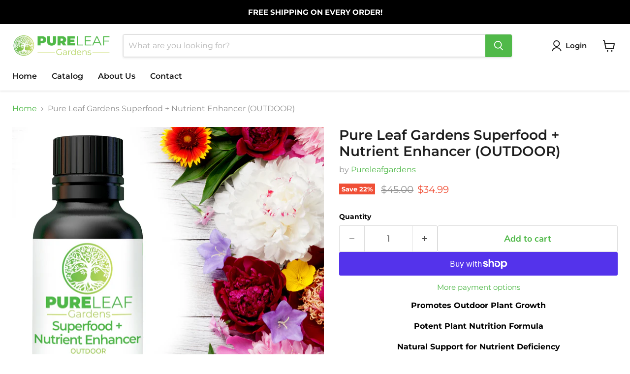

--- FILE ---
content_type: text/html; charset=utf-8
request_url: https://pureleafgardens.com/collections/all/products/pureleaf-gardens-superfood-nutrient-booster-outdoor?view=recently-viewed
body_size: 1825
content:






















  
    
    











<li
  class="productgrid--item  imagestyle--natural    productitem--sale  productitem--emphasis  product-recently-viewed-card    show-actions--mobile"
  data-product-item
  data-product-quickshop-url="/products/pureleaf-gardens-superfood-nutrient-booster-outdoor"
  
    data-recently-viewed-card
  
>
  <div class="productitem" data-product-item-content>
    
    
    
    

    

    

    <div class="productitem__container">
      <div class="product-recently-viewed-card-time" data-product-handle="pureleaf-gardens-superfood-nutrient-booster-outdoor">
      <button
        class="product-recently-viewed-card-remove"
        aria-label="close"
        data-remove-recently-viewed
      >
        


                                                                      <svg class="icon-remove "    aria-hidden="true"    focusable="false"    role="presentation"    xmlns="http://www.w3.org/2000/svg" width="10" height="10" viewBox="0 0 10 10" xmlns="http://www.w3.org/2000/svg">      <path fill="currentColor" d="M6.08785659,5 L9.77469752,1.31315906 L8.68684094,0.225302476 L5,3.91214341 L1.31315906,0.225302476 L0.225302476,1.31315906 L3.91214341,5 L0.225302476,8.68684094 L1.31315906,9.77469752 L5,6.08785659 L8.68684094,9.77469752 L9.77469752,8.68684094 L6.08785659,5 Z"></path>    </svg>                                              

      </button>
    </div>

      <div class="productitem__image-container">
        <a
          class="productitem--image-link"
          href="/products/pureleaf-gardens-superfood-nutrient-booster-outdoor"
          aria-label="/products/pureleaf-gardens-superfood-nutrient-booster-outdoor"
          tabindex="-1"
          data-product-page-link
        >
          <figure
            class="productitem--image"
            data-product-item-image
            
              style="--product-grid-item-image-aspect-ratio: 1.0;"
            
          >
            
              
                
                

  
    <noscript data-rimg-noscript>
      <img
        
          src="//pureleafgardens.com/cdn/shop/files/Image2_14bfe1f2-875e-4cd1-991c-f6fc4476172e_512x512.png?v=1713355845"
        

        alt=""
        data-rimg="noscript"
        srcset="//pureleafgardens.com/cdn/shop/files/Image2_14bfe1f2-875e-4cd1-991c-f6fc4476172e_512x512.png?v=1713355845 1x, //pureleafgardens.com/cdn/shop/files/Image2_14bfe1f2-875e-4cd1-991c-f6fc4476172e_1024x1024.png?v=1713355845 2x, //pureleafgardens.com/cdn/shop/files/Image2_14bfe1f2-875e-4cd1-991c-f6fc4476172e_1495x1495.png?v=1713355845 2.92x"
        class="productitem--image-alternate"
        
        
      >
    </noscript>
  

  <img
    
      src="//pureleafgardens.com/cdn/shop/files/Image2_14bfe1f2-875e-4cd1-991c-f6fc4476172e_512x512.png?v=1713355845"
    
    alt=""

    
      data-rimg="lazy"
      data-rimg-scale="1"
      data-rimg-template="//pureleafgardens.com/cdn/shop/files/Image2_14bfe1f2-875e-4cd1-991c-f6fc4476172e_{size}.png?v=1713355845"
      data-rimg-max="1500x1500"
      data-rimg-crop="false"
      
      srcset="data:image/svg+xml;utf8,<svg%20xmlns='http://www.w3.org/2000/svg'%20width='512'%20height='512'></svg>"
    

    class="productitem--image-alternate"
    
    
  >



  <div data-rimg-canvas></div>


              
              

  
    <noscript data-rimg-noscript>
      <img
        
          src="//pureleafgardens.com/cdn/shop/files/PlantSuperfoodNutrientEnhancer-Outdoor_512x512.png?v=1713355845"
        

        alt=""
        data-rimg="noscript"
        srcset="//pureleafgardens.com/cdn/shop/files/PlantSuperfoodNutrientEnhancer-Outdoor_512x512.png?v=1713355845 1x, //pureleafgardens.com/cdn/shop/files/PlantSuperfoodNutrientEnhancer-Outdoor_1024x1024.png?v=1713355845 2x, //pureleafgardens.com/cdn/shop/files/PlantSuperfoodNutrientEnhancer-Outdoor_1495x1495.png?v=1713355845 2.92x"
        class="productitem--image-primary"
        
        
      >
    </noscript>
  

  <img
    
      src="//pureleafgardens.com/cdn/shop/files/PlantSuperfoodNutrientEnhancer-Outdoor_512x512.png?v=1713355845"
    
    alt=""

    
      data-rimg="lazy"
      data-rimg-scale="1"
      data-rimg-template="//pureleafgardens.com/cdn/shop/files/PlantSuperfoodNutrientEnhancer-Outdoor_{size}.png?v=1713355845"
      data-rimg-max="1500x1500"
      data-rimg-crop="false"
      
      srcset="data:image/svg+xml;utf8,<svg%20xmlns='http://www.w3.org/2000/svg'%20width='512'%20height='512'></svg>"
    

    class="productitem--image-primary"
    
    
  >



  <div data-rimg-canvas></div>


            

            



























  
  
  

  <span class="productitem__badge productitem__badge--sale"
    data-badge-sales
    
  >
    <span data-badge-sales-range>
      
        
          Save <span data-price-percent-saved>22</span>%
        
      
    </span>
    <span data-badge-sales-single style="display: none;">
      
        Save <span data-price-percent-saved></span>%
      
    </span>
  </span>
          </figure>
        </a>
      </div><div class="productitem--info">
        
          
        

        
          






























<div class="price productitem__price ">
  
    <div
      class="price__compare-at visible"
      data-price-compare-container
    >

      
        <span class="visually-hidden">Original price</span>
        <span class="money price__compare-at--single" data-price-compare>
          $45.00
        </span>
      
    </div>


    
      
      <div class="price__compare-at--hidden" data-compare-price-range-hidden>
        
          <span class="visually-hidden">Original price</span>
          <span class="money price__compare-at--min" data-price-compare-min>
            $45.00
          </span>
          -
          <span class="visually-hidden">Original price</span>
          <span class="money price__compare-at--max" data-price-compare-max>
            $45.00
          </span>
        
      </div>
      <div class="price__compare-at--hidden" data-compare-price-hidden>
        <span class="visually-hidden">Original price</span>
        <span class="money price__compare-at--single" data-price-compare>
          $45.00
        </span>
      </div>
    
  

  <div class="price__current price__current--emphasize price__current--on-sale" data-price-container>

    

    
      
      
        <span class="visually-hidden">Current price</span>
      
      <span class="money" data-price>
        $34.99
      </span>
    
    
  </div>

  
    
    <div class="price__current--hidden" data-current-price-range-hidden>
      
        <span class="money price__current--min" data-price-min>$34.99</span>
        -
        <span class="money price__current--max" data-price-max>$34.99</span>
      
    </div>
    <div class="price__current--hidden" data-current-price-hidden>
      <span class="visually-hidden">Current price</span>
      <span class="money" data-price>
        $34.99
      </span>
    </div>
  

  
    
    
    
    

    <div
      class="
        productitem__unit-price
        hidden
      "
      data-unit-price
    >
      <span class="productitem__total-quantity" data-total-quantity></span> | <span class="productitem__unit-price--amount money" data-unit-price-amount></span> / <span class="productitem__unit-price--measure" data-unit-price-measure></span>
    </div>
  

  
</div>


        

        <h2 class="productitem--title">
          <a href="/products/pureleaf-gardens-superfood-nutrient-booster-outdoor" data-product-page-link>
            Pure Leaf Gardens Superfood + Nutrient Enhancer (OUTDOOR)
          </a>
        </h2>

        
          
            <span class="productitem--vendor">
              <a href="/collections/vendors?q=Pureleafgardens" title="Pureleafgardens">Pureleafgardens</a>
            </span>
          
        

        

        
          
            <div class="productitem__stock-level">
              







<div class="product-stock-level-wrapper" >
  
    <span class="
  product-stock-level
  product-stock-level--high
  
">
      

      <span class="product-stock-level__text">
        
        <div class="product-stock-level__badge-text">
          
  
    
      
        In stock
      
    
  

        </div>
      </span>
    </span>
  
</div>

            </div>
          

          
            
          
        

        
          <div class="productitem--description">
            <p>
Promotes Outdoor Plant Growth
Potent Plant Nutrition Formula
Natural Support for Nutrient Deficiency
Formulated for Healthy Flowering And Foliage
...</p>

            
              <a
                href="/products/pureleaf-gardens-superfood-nutrient-booster-outdoor"
                class="productitem--link"
                data-product-page-link
              >
                View full details
              </a>
            
          </div>
        
      </div>

      
    </div>
  </div>

  
    <script type="application/json" data-quick-buy-settings>
      {
        "cart_redirection": true,
        "money_format": "${{amount}}"
      }
    </script>
  
</li>


--- FILE ---
content_type: text/javascript; charset=utf-8
request_url: https://pureleafgardens.com/products/pureleaf-gardens-superfood-nutrient-booster-outdoor.js
body_size: 2275
content:
{"id":8339920027934,"title":"Pure Leaf Gardens Superfood + Nutrient Enhancer (OUTDOOR)","handle":"pureleaf-gardens-superfood-nutrient-booster-outdoor","description":"\u003cdiv style=\"text-align: center;\"\u003e\n\u003cp\u003e\u003cb\u003ePromotes Outdoor Plant Growth\u003c\/b\u003e\u003c\/p\u003e\n\u003cp\u003e\u003cb\u003ePotent Plant Nutrition Formula\u003c\/b\u003e\u003c\/p\u003e\n\u003cp\u003e\u003cb\u003eNatural Support for Nutrient Deficiency\u003c\/b\u003e\u003c\/p\u003e\n\u003cp\u003e\u003cb\u003eFormulated for Healthy Flowering And Foliage\u003c\/b\u003e\u003c\/p\u003e\n\u003cp\u003e\u003cb\u003eEasy Application For All Plants\u003c\/b\u003e\u003c\/p\u003e\n\u003cbr\u003e\n\u003cp style=\"text-align: left;\"\u003e\u003cstrong\u003ePureLeaf Gardens Superfood + Nutrient Enhancer (Outdoor) \u003c\/strong\u003e\u003cspan style=\"font-weight: 400;\"\u003epromotes\u003c\/span\u003e \u003cspan style=\"font-weight: 400;\"\u003eultimate plant nourishment for your outdoor garden. \u003c\/span\u003e\u003c\/p\u003e\n\u003cp style=\"text-align: left;\"\u003e\u003cb\u003eTARGETS ALL THE ISSUES:\u003c\/b\u003e\u003cspan style=\"font-weight: 400;\"\u003e If your plants exhibit nutrient deficiency symptoms and struggle to thrive, our homeopathic superfood and nutrient enhancer product is here to provide a solution. It is formulated for outdoor plants and contains potent micronutrients\u003c\/span\u003e \u003cspan style=\"font-weight: 400;\"\u003eto help your garden flourish.\u003c\/span\u003e\u003c\/p\u003e\n\u003cp style=\"text-align: left;\"\u003e\u003cb\u003eTHE BEST SOLUTION FOR YOUR PLANT:\u003c\/b\u003e\u003cspan style=\"font-weight: 400;\"\u003e Yellowing leaves, weak growth, or lackluster blooms? Our superfood and nutrient enhancer formula is designed to address these issues head-on. This powerful blend of organic ingredients is best used to enrich the soil and provide essential micronutrients, promoting robust growth and vibrant, healthy plants. PureLeaf Gardens Superfood + Nutrient Enhancer (Outdoor) is easy to use, making it suitable for both seasoned gardeners and beginners. \u003c\/span\u003e\u003c\/p\u003e\n\u003cp style=\"text-align: left;\"\u003e\u003cb\u003eWHY CHOOSE OUR PLANT SUPERFOOD \u0026amp; NUTRIENT ENHANCER?\u003c\/b\u003e\u003cspan style=\"font-weight: 400;\"\u003e Our superfood and nutrient enhancer product is formulated with 100% natural ingredients, ensuring exceptional results for your outdoor garden. Boost growth, improve flowering, and create a stunning outdoor oasis with our premium quality homeopathic superfood and nutrient enhancer. Experience the joy of a flourishing garden and enjoy the vibrant colors and fragrant blooms. \u003c\/span\u003e\u003c\/p\u003e\n\u003cbr\u003e\n\u003cp style=\"text-align: left;\"\u003e\u003cb\u003eKEY FEATURES OF OUR NATURAL \u003c\/b\u003e\u003cb\u003ePLANT FOOD \u003c\/b\u003e\u003cb\u003eFORMULA:\u003c\/b\u003e\u003c\/p\u003e\n\u003cul\u003e\n\u003cli style=\"font-weight: 400; text-align: left;\"\u003e\u003cspan style=\"font-weight: 400;\"\u003ePromotes vigorous growth and vitality outdoors\u003c\/span\u003e\u003c\/li\u003e\n\u003cli style=\"font-weight: 400; text-align: left;\"\u003e\n\u003cspan style=\"font-weight: 400;\"\u003eProvides access to\u003c\/span\u003e \u003cspan style=\"font-weight: 400;\"\u003epotent micronutrients for optimal plant health\u003c\/span\u003e\n\u003c\/li\u003e\n\u003cli style=\"font-weight: 400; text-align: left;\"\u003e\u003cspan style=\"font-weight: 400;\"\u003eDesigned to help with nutrient deficiency effectively \u003c\/span\u003e\u003c\/li\u003e\n\u003cli style=\"font-weight: 400; text-align: left;\"\u003e\u003cspan style=\"font-weight: 400;\"\u003eSupports flowering and abundant blooms\u003c\/span\u003e\u003c\/li\u003e\n\u003cli style=\"font-weight: 400; text-align: left;\"\u003e\u003cspan style=\"font-weight: 400;\"\u003eAn easy-to-use formula for all outdoor gardeners\u003c\/span\u003e\u003c\/li\u003e\n\u003c\/ul\u003e\n\u003c\/div\u003e\n\u003cul\u003e\u003c\/ul\u003e\n\u003cbr\u003e\n\u003cp\u003e\u003cb\u003eACTIVE INGREDIENTS: \u003c\/b\u003e\u003cspan style=\"font-weight: 400;\"\u003e(Calc Fluor, Calc Phos, Calc Sulph, Ferr Phos, Kali Phos, Kali Mur, Kali Sulph, Mag Phos, Nat Mur, Nat Phos, Nat Sulph, Silicea) 6x potency, Baryta Carb D18, Iodium D25-100C, Psorinum D100-100C, Thuja Occ D25-100C\u003c\/span\u003e\u003c\/p\u003e\n\u003cp\u003e\u003cb\u003eHOW TO USE THIS PRODUCT: \u003c\/b\u003e\u003cspan style=\"font-weight: 400;\"\u003eBury 2 to 3 pellets about one inch under the soil. When planting seeds, bury the pellets below the seeds.  To create a spray-on solution, crush 5 pellets into a quart of water and shake vigorously for one minute; then spray directly on leaves and the base of the plant. Shake the spray bottle before each use to activate the product.\u003c\/span\u003e\u003c\/p\u003e\n\u003cp\u003e\u003cb\u003ePRODUCT INFORMATION: \u003c\/b\u003e\u003cspan style=\"font-weight: 400;\"\u003eIt works to strengthen the plant and to support growth. A safe and non-toxic formula.\u003c\/span\u003e \u003cspan style=\"font-weight: 400;\"\u003eThis product is made to exact Homeopathic standards, using only trace Minerals and Non-GMO plant extracts.\u003c\/span\u003e\u003c\/p\u003e\n\u003cb data-mce-fragment=\"1\"\u003e100% MONEY BACK GUARANTEE: \u003c\/b\u003e\u003cspan data-mce-fragment=\"1\" style=\"font-weight: 400;\" data-mce-style=\"font-weight: 400;\"\u003eAll of our products have a \u003c\/span\u003e\u003cb data-mce-fragment=\"1\"\u003e100% Money Back Guarantee\u003c\/b\u003e\u003cspan data-mce-fragment=\"1\" style=\"font-weight: 400;\" data-mce-style=\"font-weight: 400;\"\u003e. If you are unhappy for any reason and we do not resolve it, We will refund you 100% of the original purchase price back. Our goal is to help you, so we stand behind our products.\u003c\/span\u003e\u003cbr\u003e\n\u003cdiv\u003e\u003cbr\u003e\u003c\/div\u003e","published_at":"2023-05-25T11:00:15-04:00","created_at":"2023-05-25T11:00:15-04:00","vendor":"Pureleafgardens","type":"","tags":["MCF","outdoor plant fertilizer","plant fertilizer spray","plant natural fertilizer","plants superfood fertilizer","pureleaf"],"price":3499,"price_min":3499,"price_max":3499,"available":true,"price_varies":false,"compare_at_price":4500,"compare_at_price_min":4500,"compare_at_price_max":4500,"compare_at_price_varies":false,"variants":[{"id":45284429758750,"title":"Default Title","option1":"Default Title","option2":null,"option3":null,"sku":"OUTDR-FERT","requires_shipping":true,"taxable":true,"featured_image":null,"available":true,"name":"Pure Leaf Gardens Superfood + Nutrient Enhancer (OUTDOOR)","public_title":null,"options":["Default Title"],"price":3499,"weight":91,"compare_at_price":4500,"inventory_management":"shopify","barcode":"850747007325","requires_selling_plan":false,"selling_plan_allocations":[]}],"images":["\/\/cdn.shopify.com\/s\/files\/1\/0742\/5684\/3038\/files\/PlantSuperfoodNutrientEnhancer-Outdoor.png?v=1713355845","\/\/cdn.shopify.com\/s\/files\/1\/0742\/5684\/3038\/files\/Image2_14bfe1f2-875e-4cd1-991c-f6fc4476172e.png?v=1713355845","\/\/cdn.shopify.com\/s\/files\/1\/0742\/5684\/3038\/files\/Image3_4b521016-9cca-471c-ac74-7c968269a84a.png?v=1713355845","\/\/cdn.shopify.com\/s\/files\/1\/0742\/5684\/3038\/files\/Image4_3b611a40-fb78-4770-9ea3-b9ec8bc60592.png?v=1713355845","\/\/cdn.shopify.com\/s\/files\/1\/0742\/5684\/3038\/files\/Image5_1b0e3b87-6114-4447-97a3-8ae13c4318d6.png?v=1713355845","\/\/cdn.shopify.com\/s\/files\/1\/0742\/5684\/3038\/files\/Image6_24dbf726-bbbd-4fd0-a967-d226978666a8.png?v=1713355845","\/\/cdn.shopify.com\/s\/files\/1\/0742\/5684\/3038\/files\/Image7_d83667e8-7610-4547-8148-eeeb805ae221.png?v=1713355845","\/\/cdn.shopify.com\/s\/files\/1\/0742\/5684\/3038\/files\/Image8_ea935f83-9c9e-46ce-8d21-bf7ab67b6122.png?v=1713355845"],"featured_image":"\/\/cdn.shopify.com\/s\/files\/1\/0742\/5684\/3038\/files\/PlantSuperfoodNutrientEnhancer-Outdoor.png?v=1713355845","options":[{"name":"Title","position":1,"values":["Default Title"]}],"url":"\/products\/pureleaf-gardens-superfood-nutrient-booster-outdoor","media":[{"alt":null,"id":38277529272606,"position":1,"preview_image":{"aspect_ratio":1.0,"height":1500,"width":1500,"src":"https:\/\/cdn.shopify.com\/s\/files\/1\/0742\/5684\/3038\/files\/PlantSuperfoodNutrientEnhancer-Outdoor.png?v=1713355845"},"aspect_ratio":1.0,"height":1500,"media_type":"image","src":"https:\/\/cdn.shopify.com\/s\/files\/1\/0742\/5684\/3038\/files\/PlantSuperfoodNutrientEnhancer-Outdoor.png?v=1713355845","width":1500},{"alt":null,"id":36429379993886,"position":2,"preview_image":{"aspect_ratio":1.0,"height":1500,"width":1500,"src":"https:\/\/cdn.shopify.com\/s\/files\/1\/0742\/5684\/3038\/files\/Image2_14bfe1f2-875e-4cd1-991c-f6fc4476172e.png?v=1713355845"},"aspect_ratio":1.0,"height":1500,"media_type":"image","src":"https:\/\/cdn.shopify.com\/s\/files\/1\/0742\/5684\/3038\/files\/Image2_14bfe1f2-875e-4cd1-991c-f6fc4476172e.png?v=1713355845","width":1500},{"alt":null,"id":36429380026654,"position":3,"preview_image":{"aspect_ratio":1.0,"height":1500,"width":1500,"src":"https:\/\/cdn.shopify.com\/s\/files\/1\/0742\/5684\/3038\/files\/Image3_4b521016-9cca-471c-ac74-7c968269a84a.png?v=1713355845"},"aspect_ratio":1.0,"height":1500,"media_type":"image","src":"https:\/\/cdn.shopify.com\/s\/files\/1\/0742\/5684\/3038\/files\/Image3_4b521016-9cca-471c-ac74-7c968269a84a.png?v=1713355845","width":1500},{"alt":null,"id":36429380059422,"position":4,"preview_image":{"aspect_ratio":1.0,"height":1500,"width":1500,"src":"https:\/\/cdn.shopify.com\/s\/files\/1\/0742\/5684\/3038\/files\/Image4_3b611a40-fb78-4770-9ea3-b9ec8bc60592.png?v=1713355845"},"aspect_ratio":1.0,"height":1500,"media_type":"image","src":"https:\/\/cdn.shopify.com\/s\/files\/1\/0742\/5684\/3038\/files\/Image4_3b611a40-fb78-4770-9ea3-b9ec8bc60592.png?v=1713355845","width":1500},{"alt":null,"id":36429380092190,"position":5,"preview_image":{"aspect_ratio":1.0,"height":1500,"width":1500,"src":"https:\/\/cdn.shopify.com\/s\/files\/1\/0742\/5684\/3038\/files\/Image5_1b0e3b87-6114-4447-97a3-8ae13c4318d6.png?v=1713355845"},"aspect_ratio":1.0,"height":1500,"media_type":"image","src":"https:\/\/cdn.shopify.com\/s\/files\/1\/0742\/5684\/3038\/files\/Image5_1b0e3b87-6114-4447-97a3-8ae13c4318d6.png?v=1713355845","width":1500},{"alt":null,"id":36429380124958,"position":6,"preview_image":{"aspect_ratio":1.0,"height":1500,"width":1500,"src":"https:\/\/cdn.shopify.com\/s\/files\/1\/0742\/5684\/3038\/files\/Image6_24dbf726-bbbd-4fd0-a967-d226978666a8.png?v=1713355845"},"aspect_ratio":1.0,"height":1500,"media_type":"image","src":"https:\/\/cdn.shopify.com\/s\/files\/1\/0742\/5684\/3038\/files\/Image6_24dbf726-bbbd-4fd0-a967-d226978666a8.png?v=1713355845","width":1500},{"alt":null,"id":36429380157726,"position":7,"preview_image":{"aspect_ratio":1.0,"height":1500,"width":1500,"src":"https:\/\/cdn.shopify.com\/s\/files\/1\/0742\/5684\/3038\/files\/Image7_d83667e8-7610-4547-8148-eeeb805ae221.png?v=1713355845"},"aspect_ratio":1.0,"height":1500,"media_type":"image","src":"https:\/\/cdn.shopify.com\/s\/files\/1\/0742\/5684\/3038\/files\/Image7_d83667e8-7610-4547-8148-eeeb805ae221.png?v=1713355845","width":1500},{"alt":null,"id":36429380190494,"position":8,"preview_image":{"aspect_ratio":1.0,"height":1500,"width":1500,"src":"https:\/\/cdn.shopify.com\/s\/files\/1\/0742\/5684\/3038\/files\/Image8_ea935f83-9c9e-46ce-8d21-bf7ab67b6122.png?v=1713355845"},"aspect_ratio":1.0,"height":1500,"media_type":"image","src":"https:\/\/cdn.shopify.com\/s\/files\/1\/0742\/5684\/3038\/files\/Image8_ea935f83-9c9e-46ce-8d21-bf7ab67b6122.png?v=1713355845","width":1500}],"requires_selling_plan":false,"selling_plan_groups":[]}